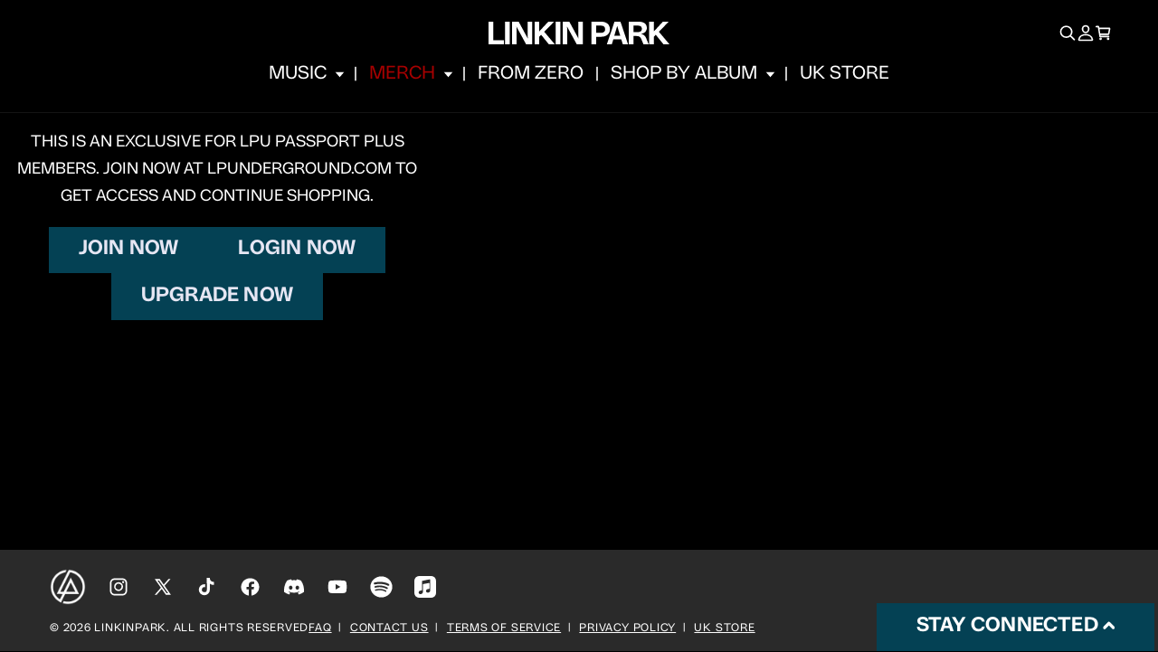

--- FILE ---
content_type: text/html; charset=utf-8
request_url: https://store.linkinpark.com/apps/locksmith/resource?layout=0
body_size: 232
content:
<div id="locksmith-content" class="shopify-section">

  

  <p>THIS IS AN EXCLUSIVE FOR LPU PASSPORT PLUS MEMBERS. JOIN NOW AT LPUNDERGROUND.COM TO GET ACCESS AND CONTINUE SHOPPING.</p>

<div class="btn-group">
<a class="lpu-btn-join button btn button-primary btn-primary action-button action_button" href="https://lpunderground.com/">Join Now</a>
<a class="lpu-btn-login button btn button-primary btn-primary action-button action_button" href="https://lpunderground.com/login?lpstoreOriginalUrl=https%3A%2F%2Fstore.linkinpark.com%2Fproducts%2Flpu-13-jersey">Login Now</a>
<a class="lpu-btn-upgrade button btn button-primary btn-primary action-button action_button" href="https://lpunderground.com/upgrade?lpstoreOriginalUrl=https%3A%2F%2Fstore.linkinpark.com%2Fproducts%2Flpu-13-jersey">Upgrade Now</a>
</div>

<style>
  /* fix for Debut+Gempages, per Gempages technical support */
  html.gemapp.video {
    display: block;
  }
</style><script data-locksmith>
        Locksmith.cache.cart = ":360adbe1e0ea";
      </script>
    
      <script data-locksmith>
        Locksmith.cache({"cart_initialized":":360adbe1e0ea","cart_initialized:signature":"92826bdc724c"})
      </script>
    
      


</div>

<style>
  /* fix for Debut+Gempages, per Gempages technical support */
  html.gemapp.video {
    display: block;
  }

  /* Note: Spacing CSS is handled by the main _locksmith.liquid.erb snippet which renders for proxy content too */
</style>


--- FILE ---
content_type: text/css
request_url: https://store.linkinpark.com/cdn/shop/t/57/assets/bold-upsell-custom.css?v=150135899998303055901757544418
body_size: -803
content:
/*# sourceMappingURL=/cdn/shop/t/57/assets/bold-upsell-custom.css.map?v=150135899998303055901757544418 */


--- FILE ---
content_type: text/plain; charset=utf-8
request_url: https://d-ipv6.mmapiws.com/ant_squire
body_size: 153
content:
linkinpark.com;019bd62e-528e-75ae-b03f-b2e39855e689:41683bfe8d27bfe1ab47d4f787bb4eefa494df77